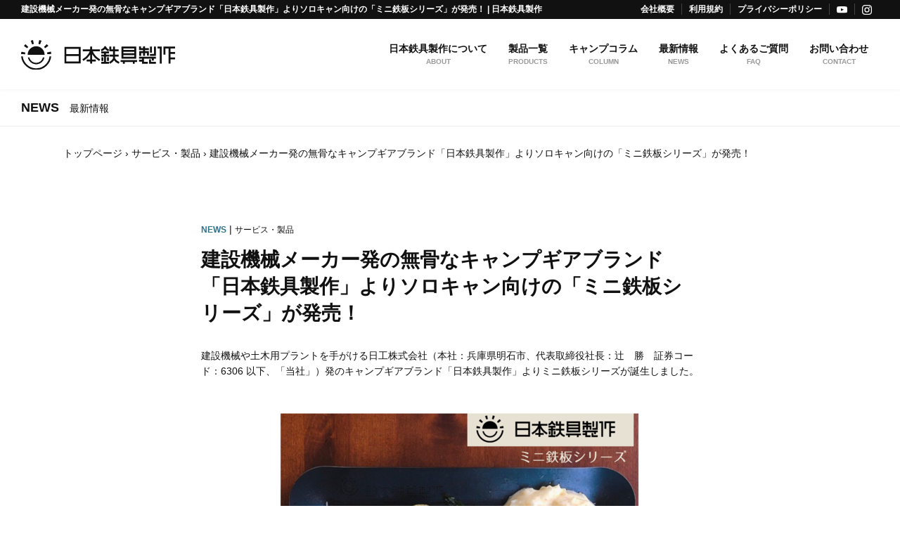

--- FILE ---
content_type: text/html; charset=UTF-8
request_url: https://www.nittez.com/service/542
body_size: 9779
content:
<!DOCTYPE html><html lang="ja"><head><meta charset="utf-8"><meta name="viewport" content="width=device-width, initial-scale=1.0, user-scalable=yes"><meta http-equiv="X-UA-Compatible" content="IE=edge"><meta name="author" content="日本鉄具製作"><link rel="apple-touch-icon" sizes="180x180" href="https://www.nittez.com/wp-content/themes/nz/favicon/apple-touch-icon.png"><link rel="icon" type="image/png" sizes="32x32" href="https://www.nittez.com/wp-content/themes/nz/favicon/favicon-32x32.png"><link rel="icon" type="image/png" sizes="16x16" href="https://www.nittez.com/wp-content/themes/nz/favicon/favicon-16x16.png"><meta name="msapplication-TileColor" content="#111"><meta name="theme-color" content="#ffffff">  <script defer src="[data-uri]"></script> <link media="all" href="https://www.nittez.com/wp-content/cache/autoptimize/css/autoptimize_27b51f4bc659a505518e9ebb5dd30c0d.css" rel="stylesheet" /><title>建設機械メーカー発の無骨なキャンプギアブランド「日本鉄具製作」よりソロキャン向けの「ミニ鉄板シリーズ」が発売！ | 日本鉄具製作</title><meta name="description" content="建設機械や土木用プラントを手がける日工株式会社（本社：兵庫県明石市、代表取締役社長：辻 勝 証券コード：630" /><meta name="robots" content="max-image-preview:large" /><link rel="canonical" href="https://www.nittez.com/service/542" /><meta property="og:locale" content="ja_JP" /><meta property="og:site_name" content="日本鉄具製作 | キャンプ・アウトドア用品ブランド" /><meta property="og:type" content="article" /><meta property="og:title" content="建設機械メーカー発の無骨なキャンプギアブランド「日本鉄具製作」よりソロキャン向けの「ミニ鉄板シリーズ」が発売！ | 日本鉄具製作" /><meta property="og:description" content="建設機械や土木用プラントを手がける日工株式会社（本社：兵庫県明石市、代表取締役社長：辻 勝 証券コード：630" /><meta property="og:url" content="https://www.nittez.com/service/542" /><meta property="article:published_time" content="2021-12-17T11:55:00+00:00" /><meta property="article:modified_time" content="2022-05-22T12:04:07+00:00" /><meta name="twitter:card" content="summary" /><meta name="twitter:title" content="建設機械メーカー発の無骨なキャンプギアブランド「日本鉄具製作」よりソロキャン向けの「ミニ鉄板シリーズ」が発売！ | 日本鉄具製作" /><meta name="twitter:description" content="建設機械や土木用プラントを手がける日工株式会社（本社：兵庫県明石市、代表取締役社長：辻 勝 証券コード：630" /> <script type="application/ld+json" class="aioseo-schema">{"@context":"https:\/\/schema.org","@graph":[{"@type":"WebSite","@id":"https:\/\/www.nittez.com\/#website","url":"https:\/\/www.nittez.com\/","name":"\u65e5\u672c\u9244\u5177\u88fd\u4f5c","description":"\u30ad\u30e3\u30f3\u30d7\u30fb\u30a2\u30a6\u30c8\u30c9\u30a2\u7528\u54c1\u30d6\u30e9\u30f3\u30c9","inLanguage":"ja","publisher":{"@id":"https:\/\/www.nittez.com\/#organization"}},{"@type":"Organization","@id":"https:\/\/www.nittez.com\/#organization","name":"\u65e5\u672c\u9244\u5177\u88fd\u4f5c","url":"https:\/\/www.nittez.com\/","logo":{"@type":"ImageObject","@id":"https:\/\/www.nittez.com\/#organizationLogo","url":"https:\/\/nittez.com\/wp-content\/themes\/nz\/img\/logo.svg"},"image":{"@id":"https:\/\/www.nittez.com\/#organizationLogo"},"sameAs":["https:\/\/www.instagram.com\/nihontetsuguseisaku\/","https:\/\/www.youtube.com\/channel\/UCE8JG1D3JDuZhGMea7Wqh9w"],"contactPoint":{"@type":"ContactPoint","telephone":"+81789473170","contactType":"Customer Support"}},{"@type":"BreadcrumbList","@id":"https:\/\/www.nittez.com\/service\/542#breadcrumblist","itemListElement":[{"@type":"ListItem","@id":"https:\/\/www.nittez.com\/#listItem","position":1,"item":{"@type":"WebPage","@id":"https:\/\/www.nittez.com\/","name":"Home","description":"\u300c\u65e5\u672c\u9244\u5177\u88fd\u4f5c\u300d\u306f\u3001\u6771\u8a3c\uff11\u90e8\u30d7\u30e9\u30f3\u30c8\u30e1\u30fc\u30ab\u30fc\u300c\u65e5\u5de5\u300d\u304c\u5c55\u958b\u3059\u308b\u30ad\u30e3\u30f3\u30d7\u30fb\u30a2\u30a6\u30c8\u30c9\u30a2\u7528\u54c1\u30d6\u30e9\u30f3\u30c9\u3067\u3059\u3002 BBQ\u30d7\u30ec\u30fc\u30c8\u30fb\u9244\u677f\u3001\u711a\u304d\u706b\u53f0\u306a\u3069\u3001\u6bce\u6708\u7d04800\u30c8\u30f3\u306e\u92fc\u6750\u3092\u52a0\u5de5\u3059\u308b\u3001\u9244\u8077\u4eba\u9054\u306e\u9ad8\u3044\u6280\u8853\u304c\u4f5c\u308a\u51fa\u3059\u9ad8\u54c1\u8cea\u306a\u30e1\u30a4\u30c9\u30a4\u30f3\u30b8\u30e3\u30d1\u30f3\u88fd\u54c1\u3092\u3054\u63d0\u4f9b\u3057\u3066\u3044\u307e\u3059\u3002\u92fc\u6750\u306e\u5927\u91cf\u4ed5\u5165\u308c\u306b\u3088\u308b\u30b9\u30b1\u30fc\u30eb\u30e1\u30ea\u30c3\u30c8\u3092\u6d3b\u304b\u3057\u305f\u4fa1\u683c\u8a2d\u5b9a\u3068\u3001\u5efa\u8a2d\u6a5f\u68b0\u306e\u30a8\u30c3\u30bb\u30f3\u30b9\u3092\u52a0\u3048\u305f\u7121\u9aa8\u306a\u30c7\u30b6\u30a4\u30f3\u304c\u7279\u9577\u3067\u3059\u3002","url":"https:\/\/www.nittez.com\/"},"nextItem":"https:\/\/www.nittez.com\/service\/#listItem"},{"@type":"ListItem","@id":"https:\/\/www.nittez.com\/service\/#listItem","position":2,"item":{"@type":"WebPage","@id":"https:\/\/www.nittez.com\/service\/","name":"\u30b5\u30fc\u30d3\u30b9\u30fb\u88fd\u54c1","description":"\u5efa\u8a2d\u6a5f\u68b0\u3084\u571f\u6728\u7528\u30d7\u30e9\u30f3\u30c8\u3092\u624b\u304c\u3051\u308b\u65e5\u5de5\u682a\u5f0f\u4f1a\u793e\uff08\u672c\u793e\uff1a\u5175\u5eab\u770c\u660e\u77f3\u5e02\u3001\u4ee3\u8868\u53d6\u7de0\u5f79\u793e\u9577\uff1a\u8fbb \u52dd \u8a3c\u5238\u30b3\u30fc\u30c9\uff1a630","url":"https:\/\/www.nittez.com\/service\/"},"previousItem":"https:\/\/www.nittez.com\/#listItem"}]},{"@type":"Person","@id":"https:\/\/www.nittez.com\/author\/nittez#author","url":"https:\/\/www.nittez.com\/author\/nittez","name":"\u65e5\u672c\u9244\u5177\u88fd\u4f5c","sameAs":["https:\/\/www.instagram.com\/nihontetsuguseisaku\/","https:\/\/www.youtube.com\/channel\/UCE8JG1D3JDuZhGMea7Wqh9w"]},{"@type":"WebPage","@id":"https:\/\/www.nittez.com\/service\/542#webpage","url":"https:\/\/www.nittez.com\/service\/542","name":"\u5efa\u8a2d\u6a5f\u68b0\u30e1\u30fc\u30ab\u30fc\u767a\u306e\u7121\u9aa8\u306a\u30ad\u30e3\u30f3\u30d7\u30ae\u30a2\u30d6\u30e9\u30f3\u30c9\u300c\u65e5\u672c\u9244\u5177\u88fd\u4f5c\u300d\u3088\u308a\u30bd\u30ed\u30ad\u30e3\u30f3\u5411\u3051\u306e\u300c\u30df\u30cb\u9244\u677f\u30b7\u30ea\u30fc\u30ba\u300d\u304c\u767a\u58f2\uff01 | \u65e5\u672c\u9244\u5177\u88fd\u4f5c","description":"\u5efa\u8a2d\u6a5f\u68b0\u3084\u571f\u6728\u7528\u30d7\u30e9\u30f3\u30c8\u3092\u624b\u304c\u3051\u308b\u65e5\u5de5\u682a\u5f0f\u4f1a\u793e\uff08\u672c\u793e\uff1a\u5175\u5eab\u770c\u660e\u77f3\u5e02\u3001\u4ee3\u8868\u53d6\u7de0\u5f79\u793e\u9577\uff1a\u8fbb \u52dd \u8a3c\u5238\u30b3\u30fc\u30c9\uff1a630","inLanguage":"ja","isPartOf":{"@id":"https:\/\/www.nittez.com\/#website"},"breadcrumb":{"@id":"https:\/\/www.nittez.com\/service\/542#breadcrumblist"},"author":"https:\/\/www.nittez.com\/author\/nittez#author","creator":"https:\/\/www.nittez.com\/author\/nittez#author","datePublished":"2021-12-17T11:55:00+09:00","dateModified":"2022-05-22T12:04:07+09:00"},{"@type":"BlogPosting","@id":"https:\/\/www.nittez.com\/service\/542#blogposting","name":"\u5efa\u8a2d\u6a5f\u68b0\u30e1\u30fc\u30ab\u30fc\u767a\u306e\u7121\u9aa8\u306a\u30ad\u30e3\u30f3\u30d7\u30ae\u30a2\u30d6\u30e9\u30f3\u30c9\u300c\u65e5\u672c\u9244\u5177\u88fd\u4f5c\u300d\u3088\u308a\u30bd\u30ed\u30ad\u30e3\u30f3\u5411\u3051\u306e\u300c\u30df\u30cb\u9244\u677f\u30b7\u30ea\u30fc\u30ba\u300d\u304c\u767a\u58f2\uff01 | \u65e5\u672c\u9244\u5177\u88fd\u4f5c","description":"\u5efa\u8a2d\u6a5f\u68b0\u3084\u571f\u6728\u7528\u30d7\u30e9\u30f3\u30c8\u3092\u624b\u304c\u3051\u308b\u65e5\u5de5\u682a\u5f0f\u4f1a\u793e\uff08\u672c\u793e\uff1a\u5175\u5eab\u770c\u660e\u77f3\u5e02\u3001\u4ee3\u8868\u53d6\u7de0\u5f79\u793e\u9577\uff1a\u8fbb \u52dd \u8a3c\u5238\u30b3\u30fc\u30c9\uff1a630","inLanguage":"ja","headline":"\u5efa\u8a2d\u6a5f\u68b0\u30e1\u30fc\u30ab\u30fc\u767a\u306e\u7121\u9aa8\u306a\u30ad\u30e3\u30f3\u30d7\u30ae\u30a2\u30d6\u30e9\u30f3\u30c9\u300c\u65e5\u672c\u9244\u5177\u88fd\u4f5c\u300d\u3088\u308a\u30bd\u30ed\u30ad\u30e3\u30f3\u5411\u3051\u306e\u300c\u30df\u30cb\u9244\u677f\u30b7\u30ea\u30fc\u30ba\u300d\u304c\u767a\u58f2\uff01","author":{"@id":"https:\/\/www.nittez.com\/author\/nittez#author"},"publisher":{"@id":"https:\/\/www.nittez.com\/#organization"},"datePublished":"2021-12-17T11:55:00+09:00","dateModified":"2022-05-22T12:04:07+09:00","articleSection":"\u30b5\u30fc\u30d3\u30b9\u30fb\u88fd\u54c1","mainEntityOfPage":{"@id":"https:\/\/www.nittez.com\/service\/542#webpage"},"isPartOf":{"@id":"https:\/\/www.nittez.com\/service\/542#webpage"},"image":{"@type":"ImageObject","@id":"https:\/\/www.nittez.com\/#articleImage","url":"https:\/\/www.nittez.com\/wp-content\/uploads\/2022\/05\/d81441-9-9a0fd845eb054d5ef0ed-14.png","width":650,"height":520}}]}</script> <style id='wp-block-library-theme-inline-css' type='text/css'>.wp-block-audio figcaption{color:#555;font-size:13px;text-align:center}.is-dark-theme .wp-block-audio figcaption{color:hsla(0,0%,100%,.65)}.wp-block-code>code{font-family:Menlo,Consolas,monaco,monospace;color:#1e1e1e;padding:.8em 1em;border:1px solid #ddd;border-radius:4px}.wp-block-embed figcaption{color:#555;font-size:13px;text-align:center}.is-dark-theme .wp-block-embed figcaption{color:hsla(0,0%,100%,.65)}.blocks-gallery-caption{color:#555;font-size:13px;text-align:center}.is-dark-theme .blocks-gallery-caption{color:hsla(0,0%,100%,.65)}.wp-block-image figcaption{color:#555;font-size:13px;text-align:center}.is-dark-theme .wp-block-image figcaption{color:hsla(0,0%,100%,.65)}.wp-block-pullquote{border-top:4px solid;border-bottom:4px solid;margin-bottom:1.75em;color:currentColor}.wp-block-pullquote__citation,.wp-block-pullquote cite,.wp-block-pullquote footer{color:currentColor;text-transform:uppercase;font-size:.8125em;font-style:normal}.wp-block-quote{border-left:.25em solid;margin:0 0 1.75em;padding-left:1em}.wp-block-quote cite,.wp-block-quote footer{color:currentColor;font-size:.8125em;position:relative;font-style:normal}.wp-block-quote.has-text-align-right{border-left:none;border-right:.25em solid;padding-left:0;padding-right:1em}.wp-block-quote.has-text-align-center{border:none;padding-left:0}.wp-block-quote.is-large,.wp-block-quote.is-style-large,.wp-block-quote.is-style-plain{border:none}.wp-block-search .wp-block-search__label{font-weight:700}.wp-block-group:where(.has-background){padding:1.25em 2.375em}.wp-block-separator{border:none;border-bottom:2px solid;margin-left:auto;margin-right:auto;opacity:.4}.wp-block-separator:not(.is-style-wide):not(.is-style-dots){width:100px}.wp-block-separator.has-background:not(.is-style-dots){border-bottom:none;height:1px}.wp-block-separator.has-background:not(.is-style-wide):not(.is-style-dots){height:2px}.wp-block-table thead{border-bottom:3px solid}.wp-block-table tfoot{border-top:3px solid}.wp-block-table td,.wp-block-table th{padding:.5em;border:1px solid;word-break:normal}.wp-block-table figcaption{color:#555;font-size:13px;text-align:center}.is-dark-theme .wp-block-table figcaption{color:hsla(0,0%,100%,.65)}.wp-block-video figcaption{color:#555;font-size:13px;text-align:center}.is-dark-theme .wp-block-video figcaption{color:hsla(0,0%,100%,.65)}.wp-block-template-part.has-background{padding:1.25em 2.375em;margin-top:0;margin-bottom:0}</style><style id='global-styles-inline-css' type='text/css'>body{--wp--preset--color--black: #000000;--wp--preset--color--cyan-bluish-gray: #abb8c3;--wp--preset--color--white: #ffffff;--wp--preset--color--pale-pink: #f78da7;--wp--preset--color--vivid-red: #cf2e2e;--wp--preset--color--luminous-vivid-orange: #ff6900;--wp--preset--color--luminous-vivid-amber: #fcb900;--wp--preset--color--light-green-cyan: #7bdcb5;--wp--preset--color--vivid-green-cyan: #00d084;--wp--preset--color--pale-cyan-blue: #8ed1fc;--wp--preset--color--vivid-cyan-blue: #0693e3;--wp--preset--color--vivid-purple: #9b51e0;--wp--preset--gradient--vivid-cyan-blue-to-vivid-purple: linear-gradient(135deg,rgba(6,147,227,1) 0%,rgb(155,81,224) 100%);--wp--preset--gradient--light-green-cyan-to-vivid-green-cyan: linear-gradient(135deg,rgb(122,220,180) 0%,rgb(0,208,130) 100%);--wp--preset--gradient--luminous-vivid-amber-to-luminous-vivid-orange: linear-gradient(135deg,rgba(252,185,0,1) 0%,rgba(255,105,0,1) 100%);--wp--preset--gradient--luminous-vivid-orange-to-vivid-red: linear-gradient(135deg,rgba(255,105,0,1) 0%,rgb(207,46,46) 100%);--wp--preset--gradient--very-light-gray-to-cyan-bluish-gray: linear-gradient(135deg,rgb(238,238,238) 0%,rgb(169,184,195) 100%);--wp--preset--gradient--cool-to-warm-spectrum: linear-gradient(135deg,rgb(74,234,220) 0%,rgb(151,120,209) 20%,rgb(207,42,186) 40%,rgb(238,44,130) 60%,rgb(251,105,98) 80%,rgb(254,248,76) 100%);--wp--preset--gradient--blush-light-purple: linear-gradient(135deg,rgb(255,206,236) 0%,rgb(152,150,240) 100%);--wp--preset--gradient--blush-bordeaux: linear-gradient(135deg,rgb(254,205,165) 0%,rgb(254,45,45) 50%,rgb(107,0,62) 100%);--wp--preset--gradient--luminous-dusk: linear-gradient(135deg,rgb(255,203,112) 0%,rgb(199,81,192) 50%,rgb(65,88,208) 100%);--wp--preset--gradient--pale-ocean: linear-gradient(135deg,rgb(255,245,203) 0%,rgb(182,227,212) 50%,rgb(51,167,181) 100%);--wp--preset--gradient--electric-grass: linear-gradient(135deg,rgb(202,248,128) 0%,rgb(113,206,126) 100%);--wp--preset--gradient--midnight: linear-gradient(135deg,rgb(2,3,129) 0%,rgb(40,116,252) 100%);--wp--preset--duotone--dark-grayscale: url('#wp-duotone-dark-grayscale');--wp--preset--duotone--grayscale: url('#wp-duotone-grayscale');--wp--preset--duotone--purple-yellow: url('#wp-duotone-purple-yellow');--wp--preset--duotone--blue-red: url('#wp-duotone-blue-red');--wp--preset--duotone--midnight: url('#wp-duotone-midnight');--wp--preset--duotone--magenta-yellow: url('#wp-duotone-magenta-yellow');--wp--preset--duotone--purple-green: url('#wp-duotone-purple-green');--wp--preset--duotone--blue-orange: url('#wp-duotone-blue-orange');--wp--preset--font-size--small: 13px;--wp--preset--font-size--medium: 20px;--wp--preset--font-size--large: 36px;--wp--preset--font-size--x-large: 42px;}.has-black-color{color: var(--wp--preset--color--black) !important;}.has-cyan-bluish-gray-color{color: var(--wp--preset--color--cyan-bluish-gray) !important;}.has-white-color{color: var(--wp--preset--color--white) !important;}.has-pale-pink-color{color: var(--wp--preset--color--pale-pink) !important;}.has-vivid-red-color{color: var(--wp--preset--color--vivid-red) !important;}.has-luminous-vivid-orange-color{color: var(--wp--preset--color--luminous-vivid-orange) !important;}.has-luminous-vivid-amber-color{color: var(--wp--preset--color--luminous-vivid-amber) !important;}.has-light-green-cyan-color{color: var(--wp--preset--color--light-green-cyan) !important;}.has-vivid-green-cyan-color{color: var(--wp--preset--color--vivid-green-cyan) !important;}.has-pale-cyan-blue-color{color: var(--wp--preset--color--pale-cyan-blue) !important;}.has-vivid-cyan-blue-color{color: var(--wp--preset--color--vivid-cyan-blue) !important;}.has-vivid-purple-color{color: var(--wp--preset--color--vivid-purple) !important;}.has-black-background-color{background-color: var(--wp--preset--color--black) !important;}.has-cyan-bluish-gray-background-color{background-color: var(--wp--preset--color--cyan-bluish-gray) !important;}.has-white-background-color{background-color: var(--wp--preset--color--white) !important;}.has-pale-pink-background-color{background-color: var(--wp--preset--color--pale-pink) !important;}.has-vivid-red-background-color{background-color: var(--wp--preset--color--vivid-red) !important;}.has-luminous-vivid-orange-background-color{background-color: var(--wp--preset--color--luminous-vivid-orange) !important;}.has-luminous-vivid-amber-background-color{background-color: var(--wp--preset--color--luminous-vivid-amber) !important;}.has-light-green-cyan-background-color{background-color: var(--wp--preset--color--light-green-cyan) !important;}.has-vivid-green-cyan-background-color{background-color: var(--wp--preset--color--vivid-green-cyan) !important;}.has-pale-cyan-blue-background-color{background-color: var(--wp--preset--color--pale-cyan-blue) !important;}.has-vivid-cyan-blue-background-color{background-color: var(--wp--preset--color--vivid-cyan-blue) !important;}.has-vivid-purple-background-color{background-color: var(--wp--preset--color--vivid-purple) !important;}.has-black-border-color{border-color: var(--wp--preset--color--black) !important;}.has-cyan-bluish-gray-border-color{border-color: var(--wp--preset--color--cyan-bluish-gray) !important;}.has-white-border-color{border-color: var(--wp--preset--color--white) !important;}.has-pale-pink-border-color{border-color: var(--wp--preset--color--pale-pink) !important;}.has-vivid-red-border-color{border-color: var(--wp--preset--color--vivid-red) !important;}.has-luminous-vivid-orange-border-color{border-color: var(--wp--preset--color--luminous-vivid-orange) !important;}.has-luminous-vivid-amber-border-color{border-color: var(--wp--preset--color--luminous-vivid-amber) !important;}.has-light-green-cyan-border-color{border-color: var(--wp--preset--color--light-green-cyan) !important;}.has-vivid-green-cyan-border-color{border-color: var(--wp--preset--color--vivid-green-cyan) !important;}.has-pale-cyan-blue-border-color{border-color: var(--wp--preset--color--pale-cyan-blue) !important;}.has-vivid-cyan-blue-border-color{border-color: var(--wp--preset--color--vivid-cyan-blue) !important;}.has-vivid-purple-border-color{border-color: var(--wp--preset--color--vivid-purple) !important;}.has-vivid-cyan-blue-to-vivid-purple-gradient-background{background: var(--wp--preset--gradient--vivid-cyan-blue-to-vivid-purple) !important;}.has-light-green-cyan-to-vivid-green-cyan-gradient-background{background: var(--wp--preset--gradient--light-green-cyan-to-vivid-green-cyan) !important;}.has-luminous-vivid-amber-to-luminous-vivid-orange-gradient-background{background: var(--wp--preset--gradient--luminous-vivid-amber-to-luminous-vivid-orange) !important;}.has-luminous-vivid-orange-to-vivid-red-gradient-background{background: var(--wp--preset--gradient--luminous-vivid-orange-to-vivid-red) !important;}.has-very-light-gray-to-cyan-bluish-gray-gradient-background{background: var(--wp--preset--gradient--very-light-gray-to-cyan-bluish-gray) !important;}.has-cool-to-warm-spectrum-gradient-background{background: var(--wp--preset--gradient--cool-to-warm-spectrum) !important;}.has-blush-light-purple-gradient-background{background: var(--wp--preset--gradient--blush-light-purple) !important;}.has-blush-bordeaux-gradient-background{background: var(--wp--preset--gradient--blush-bordeaux) !important;}.has-luminous-dusk-gradient-background{background: var(--wp--preset--gradient--luminous-dusk) !important;}.has-pale-ocean-gradient-background{background: var(--wp--preset--gradient--pale-ocean) !important;}.has-electric-grass-gradient-background{background: var(--wp--preset--gradient--electric-grass) !important;}.has-midnight-gradient-background{background: var(--wp--preset--gradient--midnight) !important;}.has-small-font-size{font-size: var(--wp--preset--font-size--small) !important;}.has-medium-font-size{font-size: var(--wp--preset--font-size--medium) !important;}.has-large-font-size{font-size: var(--wp--preset--font-size--large) !important;}.has-x-large-font-size{font-size: var(--wp--preset--font-size--x-large) !important;}</style></head><body data-rsssl=1> <noscript><iframe src="https://www.googletagmanager.com/ns.html?id=GTM-KB8H9N2" height="0" width="0" style="display:none;visibility:hidden"></iframe></noscript><div id="page" class="post-template-default single single-post postid-542 single-format-standard"><header><div id="header" ><div class="topbar"><div class="inner"><div class="topbar_head"><h1 class="topbar_head__title">建設機械メーカー発の無骨なキャンプギアブランド「日本鉄具製作」よりソロキャン向けの「ミニ鉄板シリーズ」が発売！ | 日本鉄具製作</h1></div><div class="topbar_nav"><ul class="topbar_nav__list"><li class="topbar_nav__li"><a class="topbar_nav__link" href="https://www.nittez.com/company">会社概要</a></li><li class="topbar_nav__li"><a class="topbar_nav__link" href="https://www.nittez.com/policy">利用規約</a></li><li class="topbar_nav__li"><a class="topbar_nav__link" href="https://www.nittez.com/privacy">プライバシーポリシー</a></li><li class="topbar_nav__li"><a class="topbar_nav__link" href="https://www.youtube.com/channel/UCE8JG1D3JDuZhGMea7Wqh9w" target="_blank"><img src="https://www.nittez.com/wp-content/themes/nz/img/ico_youtube.svg" alt="日本鉄具製作公式Youtube" /></a></li><li class="topbar_nav__li"><a class="topbar_nav__link" href="https://www.instagram.com/nihontetsuguseisaku/" target="_blank"><noscript><img src="https://www.nittez.com/wp-content/themes/nz/img/ico_instagram.svg" alt="日本鉄具製作公式Instagram" /></noscript><img class="lazyload" src='data:image/svg+xml,%3Csvg%20xmlns=%22http://www.w3.org/2000/svg%22%20viewBox=%220%200%20210%20140%22%3E%3C/svg%3E' data-src="https://www.nittez.com/wp-content/themes/nz/img/ico_instagram.svg" alt="日本鉄具製作公式Instagram" /></a></li></ul></div></div></div><div class="topnav"><div class="inner"><div class="topnav_logo"><h1 class="topnav_logo__title"> <a class="topnav_logo__link" href="https://www.nittez.com"> <noscript><img class="topnav_logo__img" src="https://www.nittez.com/wp-content/themes/nz/img/logo.svg" alt="日本鉄具製作" width="219" height="42" /></noscript><img class="lazyload topnav_logo__img" src='data:image/svg+xml,%3Csvg%20xmlns=%22http://www.w3.org/2000/svg%22%20viewBox=%220%200%20219%2042%22%3E%3C/svg%3E' data-src="https://www.nittez.com/wp-content/themes/nz/img/logo.svg" alt="日本鉄具製作" width="219" height="42" /> </a></h1></div><div class="topnav_menu"><ul class="topnav_menu__list"><li class="topnav_menu__li"><a class="topnav_menu__link" href="https://www.nittez.com/about">日本鉄具製作について<span class="topnav_menu__cap">ABOUT</span></a></li><li class="topnav_menu__li"> <a class="topnav_menu__link" href="https://www.nittez.com/product">製品一覧<span class="topnav_menu__cap">PRODUCTS</span></a><div class="topnav_menu_sub"><div class="topnav_menu_inner"><ul class="cat_list"><li class="cat_list__li"> <a class="cat_list__link" href="https://www.nittez.com/product/category/bbq"> <noscript><img class="cat_list__image" src="https://www.nittez.com/wp-content/uploads/2022/05/cat_product_01@2x.jpg" alt="BBQプレート" /></noscript><img class="lazyload cat_list__image" src='data:image/svg+xml,%3Csvg%20xmlns=%22http://www.w3.org/2000/svg%22%20viewBox=%220%200%20210%20140%22%3E%3C/svg%3E' data-src="https://www.nittez.com/wp-content/uploads/2022/05/cat_product_01@2x.jpg" alt="BBQプレート" /> <span class="cat_list__name">BBQプレート</span> </a></li><li class="cat_list__li"> <a class="cat_list__link" href="https://www.nittez.com/product/category/mestin"> <noscript><img class="cat_list__image" src="https://www.nittez.com/wp-content/uploads/2022/05/cat_product_02@2x.jpg" alt="メスティン用鉄板" /></noscript><img class="lazyload cat_list__image" src='data:image/svg+xml,%3Csvg%20xmlns=%22http://www.w3.org/2000/svg%22%20viewBox=%220%200%20210%20140%22%3E%3C/svg%3E' data-src="https://www.nittez.com/wp-content/uploads/2022/05/cat_product_02@2x.jpg" alt="メスティン用鉄板" /> <span class="cat_list__name">メスティン用鉄板</span> </a></li><li class="cat_list__li"> <a class="cat_list__link" href="https://www.nittez.com/product/category/mini"> <noscript><img class="cat_list__image" src="https://www.nittez.com/wp-content/uploads/2022/05/cat_product_03@2x.jpg" alt="ミニ鉄板" /></noscript><img class="lazyload cat_list__image" src='data:image/svg+xml,%3Csvg%20xmlns=%22http://www.w3.org/2000/svg%22%20viewBox=%220%200%20210%20140%22%3E%3C/svg%3E' data-src="https://www.nittez.com/wp-content/uploads/2022/05/cat_product_03@2x.jpg" alt="ミニ鉄板" /> <span class="cat_list__name">ミニ鉄板</span> </a></li><li class="cat_list__li"> <a class="cat_list__link" href="https://www.nittez.com/product/category/bonfire"> <noscript><img class="cat_list__image" src="https://www.nittez.com/wp-content/uploads/2022/05/cat_product_04@2x.jpg" alt="焚き火台" /></noscript><img class="lazyload cat_list__image" src='data:image/svg+xml,%3Csvg%20xmlns=%22http://www.w3.org/2000/svg%22%20viewBox=%220%200%20210%20140%22%3E%3C/svg%3E' data-src="https://www.nittez.com/wp-content/uploads/2022/05/cat_product_04@2x.jpg" alt="焚き火台" /> <span class="cat_list__name">焚き火台</span> </a></li><li class="cat_list__li"> <a class="cat_list__link" href="https://www.nittez.com/product/category/others"> <noscript><img class="cat_list__image" src="https://www.nittez.com/wp-content/uploads/2022/05/cat_product_06@2x.jpg" alt="雑貨" /></noscript><img class="lazyload cat_list__image" src='data:image/svg+xml,%3Csvg%20xmlns=%22http://www.w3.org/2000/svg%22%20viewBox=%220%200%20210%20140%22%3E%3C/svg%3E' data-src="https://www.nittez.com/wp-content/uploads/2022/05/cat_product_06@2x.jpg" alt="雑貨" /> <span class="cat_list__name">雑貨</span> </a></li></ul></div></div></li><li class="topnav_menu__li"> <a class="topnav_menu__link" href="https://www.nittez.com/column">キャンプコラム<span class="topnav_menu__cap">COLUMN</span></a><div class="topnav_menu_sub"><div class="topnav_menu_inner"><ul class="column_cat_list"><li class="column_cat_list__li"> <a class="column_cat_list__link shadow" href="https://www.nittez.com/column/category/bbq" style="background: url(https://www.nittez.com/wp-content/uploads/2022/05/cat_colum_01@2x.jpg) center center / cover no-repeat;"> バーベキュー・BBQ </a></li><li class="column_cat_list__li"> <a class="column_cat_list__link shadow" href="https://www.nittez.com/column/category/bornfire" style="background: url(https://www.nittez.com/wp-content/uploads/2022/05/cat_colum_02@2x.jpg) center center / cover no-repeat;"> 焚き火 </a></li><li class="column_cat_list__li"> <a class="column_cat_list__link shadow" href="https://www.nittez.com/column/category/camping" style="background: url(https://www.nittez.com/wp-content/uploads/2022/05/cat_colum_03@2x.jpg) center center / cover no-repeat;"> キャンプ入門 </a></li><li class="column_cat_list__li"> <a class="column_cat_list__link shadow" href="https://www.nittez.com/column/category/cooking" style="background: url(https://www.nittez.com/wp-content/uploads/2022/05/cat_colum_04@2x.jpg) center center / cover no-repeat;"> キャンプ飯・料理 </a></li><li class="column_cat_list__li"> <a class="column_cat_list__link shadow" href="https://www.nittez.com/column/category/gear" style="background: url(https://www.nittez.com/wp-content/uploads/2022/05/cat_colum_05@2x.jpg) center center / cover no-repeat;"> キャンプ用品 </a></li><li class="column_cat_list__li"> <a class="column_cat_list__link shadow" href="https://www.nittez.com/column/category/campsite" style="background: url(https://www.nittez.com/wp-content/uploads/2022/05/cat_colum_06@2x.jpg) center center / cover no-repeat;"> キャンプ場 </a></li></ul></div></div></li><li class="topnav_menu__li"><a class="topnav_menu__link" href="https://www.nittez.com/news">最新情報<span class="topnav_menu__cap">NEWS</span></a></li><li class="topnav_menu__li"><a class="topnav_menu__link" href="https://www.nittez.com/faq">よくあるご質問<span class="topnav_menu__cap">FAQ</span></a></li><li class="topnav_menu__li"><a class="topnav_menu__link" href="https://www.nittez.com/contact">お問い合わせ<span class="topnav_menu__cap">CONTACT</span></a></li></ul></div><div class="topnav_btn"><div class="btn_trigger"> <span class="btn_trigger__1"></span> <span class="btn_trigger__2"></span> <span class="btn_trigger__3"></span></div></div></div></div></div></header><div id="contents"><div id="head" class="wrapper"><div class="inner"> <span class="head_en_title">NEWS</span><h1 class="head_title">最新情報</h1></div></div><div id="pannav" class="wrapper fadeIn"><div class="inner glid-12"><div class="aioseo-breadcrumbs"><span class="aioseo-breadcrumb"> <a href="https://www.nittez.com" title="トップページ">トップページ</a> </span><span class="aioseo-breadcrumb-separator">&rsaquo;</span><span class="aioseo-breadcrumb"> <a href="https://www.nittez.com/news/service" title="サービス・製品">サービス・製品</a> </span><span class="aioseo-breadcrumb-separator">&rsaquo;</span><span class="aioseo-breadcrumb"> 建設機械メーカー発の無骨なキャンプギアブランド「日本鉄具製作」よりソロキャン向けの「ミニ鉄板シリーズ」が発売！ </span></div></div></div><div id="sec_news_post" class="wrapper fadeIn"><div class="inner glid-8 post"><p class="post_meta"><span class="post_tag">NEWS</span> | <span class="post_cat">サービス・製品</span></p><h1 class="post_title">建設機械メーカー発の無骨なキャンプギアブランド「日本鉄具製作」よりソロキャン向けの「ミニ鉄板シリーズ」が発売！</h1><div class="post_content mb60"><p>建設機械や土木用プラントを手がける日工株式会社（本社：兵庫県明石市、代表取締役社長：辻　勝　証券コード：6306 以下、「当社」）発のキャンプギアブランド「日本鉄具製作」よりミニ鉄板シリーズが誕生しました。</p><div style="height:30px" aria-hidden="true" class="wp-block-spacer"></div><div class="wp-block-image"><figure class="aligncenter size-full is-resized"><noscript><img src="https://www.nittez.com/wp-content/uploads/2022/05/d81441-9-9a0fd845eb054d5ef0ed-14.png" alt="" class="wp-image-543" width="650" height="520" srcset="https://www.nittez.com/wp-content/uploads/2022/05/d81441-9-9a0fd845eb054d5ef0ed-14.png 650w, https://www.nittez.com/wp-content/uploads/2022/05/d81441-9-9a0fd845eb054d5ef0ed-14-600x480.png 600w" sizes="(max-width: 650px) 100vw, 650px" /></noscript><img src='data:image/svg+xml,%3Csvg%20xmlns=%22http://www.w3.org/2000/svg%22%20viewBox=%220%200%20650%20520%22%3E%3C/svg%3E' data-src="https://www.nittez.com/wp-content/uploads/2022/05/d81441-9-9a0fd845eb054d5ef0ed-14.png" alt="" class="lazyload wp-image-543" width="650" height="520" data-srcset="https://www.nittez.com/wp-content/uploads/2022/05/d81441-9-9a0fd845eb054d5ef0ed-14.png 650w, https://www.nittez.com/wp-content/uploads/2022/05/d81441-9-9a0fd845eb054d5ef0ed-14-600x480.png 600w" data-sizes="(max-width: 650px) 100vw, 650px" /></figure></div><div style="height:30px" aria-hidden="true" class="wp-block-spacer"></div><p>当社は日本鉄具製作ブランドより従来の極厚鉄板シリーズより持ち運びが容易でソロキャンプにもぴったりな「ミニ鉄板シリーズ」を2021年12月17日より発売しました。</p><p>極厚鉄板シリーズは販売開始５ヵ月で500枚を売り上げ、好評をいただいているなかで「よりコンパクトで持ち運びしやすい鉄板も作ってほしい」というユーザー様の声にお応えすべく、ミニ鉄板シリーズの発売にいたりました。ミニ鉄板シリーズの製造にあたっては、土木用プラントや建設機械の製造で月800トンもの鋼材加工を行っている当社の本社工場（兵庫県明石市）にて鋼材加工のプロが１枚１枚曲げ加工やバリ取りを行っております。</p><div style="height:30px" aria-hidden="true" class="wp-block-spacer"></div><p>サイズ展開は長方形2種、正方形1種類の3種類で、各鉄板には熱くなった鉄板を動かすのに便利なロゴ入りオリジナル2WAYリフターと持ち運びに便利なロゴ入りオリジナルポーチが付属しています。</p><div style="height:60px" aria-hidden="true" class="wp-block-spacer"></div><div class="wp-block-columns"><div class="wp-block-column" style="flex-basis:33.33%"><figure class="wp-block-image size-full"><noscript><img width="650" height="650" src="https://www.nittez.com/wp-content/uploads/2022/05/d81441-9-e620362afbdf9be12625-2.jpg" alt="" class="wp-image-544" srcset="https://www.nittez.com/wp-content/uploads/2022/05/d81441-9-e620362afbdf9be12625-2.jpg 650w, https://www.nittez.com/wp-content/uploads/2022/05/d81441-9-e620362afbdf9be12625-2-600x600.jpg 600w" sizes="(max-width: 650px) 100vw, 650px" /></noscript><img width="650" height="650" src='data:image/svg+xml,%3Csvg%20xmlns=%22http://www.w3.org/2000/svg%22%20viewBox=%220%200%20650%20650%22%3E%3C/svg%3E' data-src="https://www.nittez.com/wp-content/uploads/2022/05/d81441-9-e620362afbdf9be12625-2.jpg" alt="" class="lazyload wp-image-544" data-srcset="https://www.nittez.com/wp-content/uploads/2022/05/d81441-9-e620362afbdf9be12625-2.jpg 650w, https://www.nittez.com/wp-content/uploads/2022/05/d81441-9-e620362afbdf9be12625-2-600x600.jpg 600w" data-sizes="(max-width: 650px) 100vw, 650px" /></figure></div><div class="wp-block-column" style="flex-basis:66.66%"><p><strong>ミニ鉄板セット　長方形サイズ</strong></p><p>長方形のフチありタイプの鉄板。<br>鉄板は厚いほど食材に熱が均一に通り、焼き上がりが良くなりますが、重たく持ち運びに不向きというデメリットがあります。また、薄いと持ち運びに便利ですが食材が焦げやすいというデメリットがあります。焼き上がりの良さと持ち運びのしやすさを考慮し、もっとも「ちょうどいい」板厚である4.5mmに設定いたしました。ヘラとしても使える2WAY鉄板リフターとロゴ入りポーチが付属しています。</p></div></div><div style="height:10px" aria-hidden="true" class="wp-block-spacer"></div><div class="wp-block-columns"><div class="wp-block-column" style="flex-basis:33.33%"><figure class="wp-block-image size-full"><noscript><img width="650" height="650" src="https://www.nittez.com/wp-content/uploads/2022/05/d81441-9-f1dbd5ca1336ab0d48e1-4.jpg" alt="" class="wp-image-545" srcset="https://www.nittez.com/wp-content/uploads/2022/05/d81441-9-f1dbd5ca1336ab0d48e1-4.jpg 650w, https://www.nittez.com/wp-content/uploads/2022/05/d81441-9-f1dbd5ca1336ab0d48e1-4-600x600.jpg 600w" sizes="(max-width: 650px) 100vw, 650px" /></noscript><img width="650" height="650" src='data:image/svg+xml,%3Csvg%20xmlns=%22http://www.w3.org/2000/svg%22%20viewBox=%220%200%20650%20650%22%3E%3C/svg%3E' data-src="https://www.nittez.com/wp-content/uploads/2022/05/d81441-9-f1dbd5ca1336ab0d48e1-4.jpg" alt="" class="lazyload wp-image-545" data-srcset="https://www.nittez.com/wp-content/uploads/2022/05/d81441-9-f1dbd5ca1336ab0d48e1-4.jpg 650w, https://www.nittez.com/wp-content/uploads/2022/05/d81441-9-f1dbd5ca1336ab0d48e1-4-600x600.jpg 600w" data-sizes="(max-width: 650px) 100vw, 650px" /></figure></div><div class="wp-block-column" style="flex-basis:66.66%"><p><strong>ミニ鉄板セット A5フラットサイズ</strong></p><p>A5サイズのフラット鉄板。<br>フラット鉄板は食材がこぼれ落ちやすいものの、フチがないぶんお手入れが簡単です。板厚は4.5mm/6mm/9mmの３種類を展開しています。ヘラとしても使える2WAY鉄板リフターとロゴ入りポーチが付属しています。</p></div></div><div style="height:10px" aria-hidden="true" class="wp-block-spacer"></div><div class="wp-block-columns"><div class="wp-block-column" style="flex-basis:33.33%"><figure class="wp-block-image size-full"><noscript><img width="650" height="650" src="https://www.nittez.com/wp-content/uploads/2022/05/d81441-9-13a657a650eff47b47ee-5.jpg" alt="" class="wp-image-546" srcset="https://www.nittez.com/wp-content/uploads/2022/05/d81441-9-13a657a650eff47b47ee-5.jpg 650w, https://www.nittez.com/wp-content/uploads/2022/05/d81441-9-13a657a650eff47b47ee-5-600x600.jpg 600w" sizes="(max-width: 650px) 100vw, 650px" /></noscript><img width="650" height="650" src='data:image/svg+xml,%3Csvg%20xmlns=%22http://www.w3.org/2000/svg%22%20viewBox=%220%200%20650%20650%22%3E%3C/svg%3E' data-src="https://www.nittez.com/wp-content/uploads/2022/05/d81441-9-13a657a650eff47b47ee-5.jpg" alt="" class="lazyload wp-image-546" data-srcset="https://www.nittez.com/wp-content/uploads/2022/05/d81441-9-13a657a650eff47b47ee-5.jpg 650w, https://www.nittez.com/wp-content/uploads/2022/05/d81441-9-13a657a650eff47b47ee-5-600x600.jpg 600w" data-sizes="(max-width: 650px) 100vw, 650px" /></figure></div><div class="wp-block-column" style="flex-basis:66.66%"><p><strong>ミニ鉄板セット 正方形</strong></p><p>正方形のフチありタイプの鉄板。<br>鉄板は厚いほど食材に熱が均一に通り、焼き上がりが良くなりますが、重たく持ち運びに不向きというデメリットがあります。また、薄いと持ち運びに便利ですが食材が焦げやすいというデメリットがあります。焼き上がりの良さと持ち運びのしやすさを考慮し、もっとも「ちょうどいい」板厚である4.5mmに設定いたしました。ヘラとしても使える2WAY鉄板リフターとロゴ入りポーチが付属しています。</p></div></div><div style="height:100px" aria-hidden="true" class="wp-block-spacer"></div></div><p class="center mb60"><a href="https://www.nittez.com/news" class="btn white">最新情報一覧へ</a></p></div></div><div id="faqnav" class="faq wrapper fadeIn"><div class="inner glid-12"><div class="row"><div class="col-6"> <span class="sec_name">FAQ</span><h2 class="sec_title">よくあるご質問</h2><p class="sec_desc mw500">製品やご使用方法についてなど、日本鉄具製作に関して皆さまから寄せられる「よくあるご質問」とその回答をご覧いただけます。</p><p><a class="btn white" href="https://www.nittez.com/faq">よくあるご質問はこちら</a></p></div><div class="col-6 bg_faq"></div></div></div></div></div><footer><div id="subfooter"><div class="inner glid-12"><div class="row"><div class="col-6"> <span class="sec_name">SNS</span><h2 class="sec_title">公式SNS</h2><p class="sec_desc">公式SNSでは様々なお得な情報や商品の検討に役立つコンテンツを配信しています。</p><ul class="sns_list"><li class="sns_list__li"><h3><a class="sns_list__link instagram" href="https://www.instagram.com/nihontetsuguseisaku/" target="_blank">Instagram</a></h3><p class="sns_list__desc">日本鉄具製作のお知らせ、イベントレポート、メディア掲載などの最新情報をお届けします。</p></li><li class="sns_list__li"><h3><a class="sns_list__link youtube" href="https://www.youtube.com/channel/UCE8JG1D3JDuZhGMea7Wqh9w" target="_blank">YouTube</a></h3><p class="sns_list__desc">日本鉄具製作のYouTubeチャンネル。シーズニングやメンテナンス方法など解説動画を公開しております。</p></li></ul></div><div class="col-6"> <span class="sec_name">LINK</span><h2 class="sec_title">関連サイト</h2><ul class="link_list"><li class="link_list__li"><a class="link_list__link" href="https://www.nikko-net.co.jp/" target="_blank">日工株式会社</a></li><li class="link_list__li"><a class="link_list__link" href="https://paypaymall.yahoo.co.jp/store/tomboya/category/a5b9a5b3a5/?b=0" target="_blank">とんぼ屋 公式 ネットストア</a></li><li class="link_list__li"><a class="link_list__link" href="http://www.tombo-plaza.com/" target="_blank">とんぼプラザ</a></li><li class="link_list__li"><a class="link_list__link" href="https://store.shopping.yahoo.co.jp/maekawa-motor/" target="_blank">MICネットストア</a></li><li class="link_list__li"><a class="link_list__link" href="https://store.shopping.yahoo.co.jp/tomboya/" target="_blank">とんぼ屋</a></li></ul></div></div></div></div><div id="footer"><div class="inner glid-12"> <a class="btn_contact" href="https://www.nittez.com/contact">お問い合わせ</a><h2 class="footer_logo"><noscript><img src="https://www.nittez.com/wp-content/themes/nz/img/logo_w.svg" alt="日本鉄具製作" /></noscript><img class="lazyload" src='data:image/svg+xml,%3Csvg%20xmlns=%22http://www.w3.org/2000/svg%22%20viewBox=%220%200%20210%20140%22%3E%3C/svg%3E' data-src="https://www.nittez.com/wp-content/themes/nz/img/logo_w.svg" alt="日本鉄具製作" /></h2><p class="footer_desc"> 1919年創業、日本を代表する土木プラントメーカー「日工」が2021年に立ち上げた本格キャンプギアブランド。
 鋼材の大量仕入れによるスケールメリットを活かした価格設定と、建設機械のエッセンスを加えた無骨なデザインが特長。
 本格キャンプギアを通じて出会うよろこび、つかうよろこびをお届けします。</p><div class="footer_nav"><div class="footer_menu"><h3 class="footer_menu_title">ABOUT</h3><ul class="footer_menu_list"><li class="footer_menu_list__li"><a class="footer_menu_list__link" href="https://www.nittez.com/about">日本鉄具製作について</a></li><li class="footer_menu_list__li"><a class="footer_menu_list__link" href="https://www.nittez.com/company">会社概要</a></li></ul></div><div class="footer_menu"><h3 class="footer_menu_title">PRODUCTS</h3><ul class="footer_menu_list"><li class="footer_menu_list__li"><a class="footer_menu_list__link" href="https://www.nittez.com/product">製品一覧</a></li><li class="footer_menu_list__li"><a class="footer_menu_list__link" href="https://www.nittez.com/product/category/bbq">BBQプレート</a></li><li class="footer_menu_list__li"><a class="footer_menu_list__link" href="https://www.nittez.com/product/category/mestin">メスティン用鉄板</a></li><li class="footer_menu_list__li"><a class="footer_menu_list__link" href="https://www.nittez.com/product/category/mini">ミニ鉄板</a></li><li class="footer_menu_list__li"><a class="footer_menu_list__link" href="https://www.nittez.com/product/category/bonfire">焚き火台</a></li><li class="footer_menu_list__li"><a class="footer_menu_list__link" href="https://www.nittez.com/product/category/others">雑貨</a></li></ul></div><div class="footer_menu"><h3 class="footer_menu_title">COLUMN</h3><ul class="footer_menu_list"><li class="footer_menu_list__li"><a class="footer_menu_list__link" href="https://www.nittez.com/column">コラム一覧</a></li><li class="footer_menu_list__li"><a class="footer_menu_list__link" href="https://www.nittez.com/column/category/bbq">バーベキュー・BBQ</a></li><li class="footer_menu_list__li"><a class="footer_menu_list__link" href="https://www.nittez.com/column/category/bornfire">焚き火</a></li><li class="footer_menu_list__li"><a class="footer_menu_list__link" href="https://www.nittez.com/column/category/camping">キャンプ入門</a></li><li class="footer_menu_list__li"><a class="footer_menu_list__link" href="https://www.nittez.com/column/category/cooking">キャンプ飯・料理</a></li><li class="footer_menu_list__li"><a class="footer_menu_list__link" href="https://www.nittez.com/column/category/gear">キャンプ用品</a></li><li class="footer_menu_list__li"><a class="footer_menu_list__link" href="https://www.nittez.com/column/category/campsite">キャンプ場</a></li></ul></div><div class="footer_menu"><h3 class="footer_menu_title">NEWS</h3><ul class="footer_menu_list"><li class="footer_menu_list__li"><a class="footer_menu_list__link" href="https://www.nittez.com/news">ALL</a></li><li class="footer_menu_list__li"><a class="footer_menu_list__link" href="https://www.nittez.com/news/topic">お知らせ</a></li><li class="footer_menu_list__li"><a class="footer_menu_list__link" href="https://www.nittez.com/news/event">イベント</a></li><li class="footer_menu_list__li"><a class="footer_menu_list__link" href="https://www.nittez.com/news/service">サービス・製品</a></li><li class="footer_menu_list__li"><a class="footer_menu_list__link" href="https://www.nittez.com/news/media">メディア</a></li></ul></div><div class="footer_menu"><h3 class="footer_menu_title">SUPPORT</h3><ul class="footer_menu_list"><li class="footer_menu_list__li"><a class="footer_menu_list__link" href="https://www.nittez.com/faq">よくあるご質問</a></li><li class="footer_menu_list__li"><a class="footer_menu_list__link" href="https://www.nittez.com/contact">お問い合わせ</a></li><li class="footer_menu_list__li"><a class="footer_menu_list__link" href="https://www.nittez.com/privacy">プライバシーポリシー</a></li><li class="footer_menu_list__li"><a class="footer_menu_list__link" href="https://www.nittez.com/policy">利用規約</a></li></ul></div></div></div></div><div id="copyright"><div class="inner"><p class="copyright_txt">Copyright 日本鉄具制作. All rights reserved.</p></div></div><div id="menu"><div class="inner"><div class="menu"> <span class="menu_name">ABOUT</span><ul class="menu_list"><li class="menu_list__li"><a class="menu_list__link" href="https://www.nittez.com/about">日本鉄具製作について</a></li><li class="menu_list__li"><a class="menu_list__link" href="https://www.nittez.com/company">会社概要</a></li></ul> <span class="menu_name">PRODUCTS</span><ul class="menu_list"><li class="menu_list__li"><a class="menu_list__link" href="https://www.nittez.com/product">製品一覧</a></li><li class="menu_list__li"><a class="menu_list__link" href="https://www.nittez.com/product/category/bbq">BBQプレート</a></li><li class="menu_list__li"><a class="menu_list__link" href="https://www.nittez.com/product/category/mestin">メスティン用鉄板</a></li><li class="menu_list__li"><a class="menu_list__link" href="https://www.nittez.com/product/category/mini">ミニ鉄板</a></li><li class="menu_list__li"><a class="menu_list__link" href="https://www.nittez.com/product/category/bonfire">焚き火台</a></li><li class="menu_list__li"><a class="menu_list__link" href="https://www.nittez.com/product/category/others">雑貨</a></li></ul> <span class="menu_name">COLUMN</span><ul class="menu_list"><li class="menu_list__li"><a class="menu_list__link" href="https://www.nittez.com/column">コラム一覧</a></li><li class="menu_list__li"><a class="menu_list__link" href="https://www.nittez.com/column/category/bbq">バーベキュー・BBQ</a></li><li class="menu_list__li"><a class="menu_list__link" href="https://www.nittez.com/column/category/bornfire">焚き火</a></li><li class="menu_list__li"><a class="menu_list__link" href="https://www.nittez.com/column/category/camping">キャンプ入門</a></li><li class="menu_list__li"><a class="menu_list__link" href="https://www.nittez.com/column/category/cooking">キャンプ飯・料理</a></li><li class="menu_list__li"><a class="menu_list__link" href="https://www.nittez.com/column/category/gear">キャンプ用品</a></li><li class="menu_list__li"><a class="menu_list__link" href="https://www.nittez.com/column/category/campsite">キャンプ場</a></li></ul> <span class="menu_name">NEWS</span><ul class="menu_list"><li class="menu_list__li"><a class="menu_list__link" href="https://www.nittez.com/news">ALL</a></li><li class="menu_list__li"><a class="menu_list__link" href="https://www.nittez.com/news/topic">お知らせ</a></li><li class="menu_list__li"><a class="menu_list__link" href="https://www.nittez.com/news/event">イベント</a></li><li class="menu_list__li"><a class="menu_list__link" href="https://www.nittez.com/news/service">サービス・製品</a></li><li class="menu_list__li"><a class="menu_list__link" href="https://www.nittez.com/news/media">メディア</a></li></ul> <span class="menu_name">SUPPORT</span><ul class="menu_list"><li class="menu_list__li"><a class="menu_list__link" href="https://www.nittez.com/faq">よくあるご質問</a></li><li class="menu_list__li"><a class="menu_list__link" href="https://www.nittez.com/contact">お問い合わせ</a></li><li class="menu_list__li"><a class="menu_list__link" href="https://www.nittez.com/privacy">プライバシーポリシー</a></li><li class="menu_list__li"><a class="menu_list__link" href="https://www.nittez.com/policy">利用規約</a></li></ul></div><p class="center"><a class="close_btn">閉じる</a></p></div></div></footer></div> <noscript><style>.lazyload{display:none;}</style></noscript><script data-noptimize="1">window.lazySizesConfig=window.lazySizesConfig||{};window.lazySizesConfig.loadMode=1;</script><script async data-noptimize="1" src='https://www.nittez.com/wp-content/plugins/autoptimize/classes/external/js/lazysizes.min.js?ao_version=3.0.4'></script><script defer type='text/javascript' src='https://www.nittez.com/wp-content/themes/nz/js/jquery-1.11.0.min.js?ver=1.0' id='jquery-js'></script> <script defer type='text/javascript' src='https://www.nittez.com/wp-content/cache/autoptimize/js/autoptimize_single_9e9f2c43dbbd964cc217c7e5fdffc863.js?ver=1.0' id='smooth-scroll-js'></script> <script defer type='text/javascript' src='https://www.nittez.com/wp-content/themes/nz/slick/slick.min.js?ver=1.0' id='slick-js'></script> <script defer type='text/javascript' src='https://www.nittez.com/wp-content/themes/nz/lightbox/js/lightbox.min.js?ver=1.0' id='lightbox-js'></script> <script defer type='text/javascript' src='https://www.nittez.com/wp-content/themes/nz/js/jquery.inview.min.js?ver=1.0' id='jquery-inview-js'></script> <script defer type='text/javascript' src='https://www.nittez.com/wp-content/cache/autoptimize/js/autoptimize_single_55eb287a84e58807ead1421372133c60.js?ver=1.0' id='jquery-ready-js'></script> <script defer type='text/javascript' src='https://www.nittez.com/wp-includes/js/dist/vendor/regenerator-runtime.min.js?ver=0.13.9' id='regenerator-runtime-js'></script> <script defer type='text/javascript' src='https://www.nittez.com/wp-includes/js/dist/vendor/wp-polyfill.min.js?ver=3.15.0' id='wp-polyfill-js'></script> <script defer id="contact-form-7-js-extra" src="[data-uri]"></script> <script defer type='text/javascript' src='https://www.nittez.com/wp-content/cache/autoptimize/js/autoptimize_single_cfb428c02811f0cbe515d5f3dca61de6.js?ver=5.5.6' id='contact-form-7-js'></script> <script defer id="toc-front-js-extra" src="[data-uri]"></script> <script defer type='text/javascript' src='https://www.nittez.com/wp-content/plugins/table-of-contents-plus/front.min.js?ver=2106' id='toc-front-js'></script> </body></html>

--- FILE ---
content_type: image/svg+xml
request_url: https://www.nittez.com/wp-content/themes/nz/img/ico_right.svg
body_size: 185
content:
<svg xmlns="http://www.w3.org/2000/svg" width="7.263" height="11.253" viewBox="0 0 7.263 11.253"><path d="M7.886-6.152a.841.841,0,0,0,0-1.2L3.1-12.129a.84.84,0,0,0-1.192,0l-.791.8a.84.84,0,0,0,0,1.192L4.507-6.746,1.118-3.357a.84.84,0,0,0,0,1.192l.795.795a.84.84,0,0,0,1.192,0Z" transform="translate(-0.87 12.377)" fill="#999"/></svg>

--- FILE ---
content_type: image/svg+xml
request_url: https://www.nittez.com/wp-content/themes/nz/img/ico_instagram.svg
body_size: 1102
content:
<svg xmlns="http://www.w3.org/2000/svg" width="14.008" height="14.005" viewBox="0 0 14.008 14.005"><path d="M7-9.594A3.585,3.585,0,0,0,3.412-6,3.585,3.585,0,0,0,7-2.413,3.585,3.585,0,0,0,10.594-6,3.585,3.585,0,0,0,7-9.594ZM7-3.669A2.339,2.339,0,0,1,4.669-6,2.337,2.337,0,0,1,7-8.337,2.337,2.337,0,0,1,9.337-6,2.339,2.339,0,0,1,7-3.669Zm4.575-6.072a.838.838,0,0,0-.837-.837.838.838,0,0,0-.837.837.836.836,0,0,0,.837.837A.836.836,0,0,0,11.578-9.741Zm2.378.85a4.144,4.144,0,0,0-1.131-2.934,4.172,4.172,0,0,0-2.934-1.131c-1.156-.066-4.622-.066-5.778,0a4.166,4.166,0,0,0-2.934,1.128A4.158,4.158,0,0,0,.047-8.894c-.066,1.156-.066,4.622,0,5.778A4.145,4.145,0,0,0,1.178-.181,4.177,4.177,0,0,0,4.112.95c1.156.066,4.622.066,5.778,0A4.145,4.145,0,0,0,12.825-.181a4.172,4.172,0,0,0,1.131-2.934C14.022-4.272,14.022-7.734,13.956-8.891ZM12.462-1.875A2.363,2.363,0,0,1,11.131-.544,15.434,15.434,0,0,1,7-.263,15.554,15.554,0,0,1,2.875-.544,2.363,2.363,0,0,1,1.544-1.875,15.434,15.434,0,0,1,1.263-6a15.554,15.554,0,0,1,.281-4.128,2.363,2.363,0,0,1,1.331-1.331A15.434,15.434,0,0,1,7-11.744a15.554,15.554,0,0,1,4.128.281,2.363,2.363,0,0,1,1.331,1.331A15.434,15.434,0,0,1,12.744-6,15.425,15.425,0,0,1,12.462-1.875Z" transform="translate(0.002 13.005)" fill="#fff"/></svg>

--- FILE ---
content_type: image/svg+xml
request_url: https://www.nittez.com/wp-content/themes/nz/img/ico_youtube.svg
body_size: 412
content:
<svg xmlns="http://www.w3.org/2000/svg" width="14.933" height="10.5" viewBox="0 0 14.933 10.5"><path d="M15.03-8.857a1.876,1.876,0,0,0-1.32-1.329A44.342,44.342,0,0,0,7.875-10.5a44.342,44.342,0,0,0-5.834.314A1.876,1.876,0,0,0,.72-8.857,19.684,19.684,0,0,0,.408-5.239,19.684,19.684,0,0,0,.72-1.622,1.848,1.848,0,0,0,2.041-.314,44.342,44.342,0,0,0,7.875,0a44.342,44.342,0,0,0,5.834-.314,1.848,1.848,0,0,0,1.32-1.308,19.684,19.684,0,0,0,.312-3.618A19.684,19.684,0,0,0,15.03-8.857ZM6.348-3.019V-7.46l3.9,2.22Z" transform="translate(-0.408 10.5)" fill="#fff"/></svg>

--- FILE ---
content_type: application/javascript
request_url: https://www.nittez.com/wp-content/cache/autoptimize/js/autoptimize_single_55eb287a84e58807ead1421372133c60.js?ver=1.0
body_size: 454
content:
$(document).ready(function(){var $w=$(window).width();var scroll=new SmoothScroll('a[href*="#"]',{header:'#header'});$('.topnav_btn, .close_btn').click(function(){$('#menu').slideToggle(10);$('.btn_trigger').toggleClass('active');});$('.news_cat_title').click(function(){$('.box_cat').toggleClass('open');});$('.faq_list__q').click(function(){$(this).toggleClass('open');});$('.fadeIn').on('inview',function(event,isInView){if(isInView){$(this).addClass('animate__fadeIn');}});$('.fadeInUp').on('inview',function(event,isInView){if(isInView){$(this).addClass('animate__fadeInUp');}});$('.slide_list').slick({centerMode:true,centerPadding:'440px',slidesToShow:1,dots:true,arrows:true,autoplay:true,autoplaySpeed:6000,appendDots:'.slick_nav',prevArrow:'.slick_prev',nextArrow:'.slick_next',responsive:[{breakpoint:1280,settings:{slidesToShow:1,slidesToScroll:1,centerPadding:'300px'}},{breakpoint:1024,settings:{slidesToShow:2,slidesToScroll:1,centerPadding:'20px'}},{breakpoint:600,settings:{slidesToShow:1,slidesToScroll:1,centerPadding:'20px'}},{breakpoint:480,settings:{slidesToShow:1,slidesToScroll:1,centerPadding:'20px'}}]});});var startPos=0,winScrollTop=0;$(window).on('scroll',function(){winScrollTop=$(this).scrollTop();if(winScrollTop>0){if(winScrollTop>=startPos){$('#header').addClass('hide');}else{$('#header').removeClass('hide');}}
startPos=winScrollTop;var scrollHeight=$(document).height();var scrollPosition=$(window).height()+$(window).scrollTop();if((scrollHeight-scrollPosition)/scrollHeight===0){$('#header').removeClass('hide');}
if(startPos===0){$('#header').removeClass('hide');}});

--- FILE ---
content_type: image/svg+xml
request_url: https://www.nittez.com/wp-content/themes/nz/img/logo.svg
body_size: 2128
content:
<svg height="42.486" viewBox="0 0 219.25 42.486" width="219.25" xmlns="http://www.w3.org/2000/svg" xmlns:xlink="http://www.w3.org/1999/xlink"><clipPath id="a"><path d="m0 0h219.25v42.486h-219.25z"/></clipPath><g clip-path="url(#a)" fill="#111"><path d="m35.018 43.389a19.046 19.046 0 0 1 -12.518 5.59h-2.088a19.188 19.188 0 0 1 -18-16.844h-2.361a21.528 21.528 0 0 0 42.808 0h-2.359a19.033 19.033 0 0 1 -5.481 11.254" transform="translate(-.014 -8.867)"/><path d="m25.1 41.83a9.989 9.989 0 0 1 -9.7-7.663h-2.135a12.063 12.063 0 0 0 10.794 9.7h2.084a12.063 12.063 0 0 0 10.794-9.7h-2.137a9.988 9.988 0 0 1 -9.7 7.663" transform="translate(-3.66 -9.428)"/><path d="m23.339 5.511-1.183-5.486c-.156.034-.316.075-.475.108h-.015l-.031.008h-.013-.014-.016-.013-.012l-.03.007h-.012-.012-.014-.013-.011-.005-.012-.014-.01-.006-.009-.006-.01-.007-.012-.005-.009-.006-.009-.006-.013-.005-.01-.006-.009-.007-.01-.014-.006-.009-.007-.008-.007-.011-.007-.011-.007-.008-.006-.01-.006-.013-.006l-.053.132h-.007-.007-.007-.01-.005-.013-.006-.009-.007-.008-.006l-.015.027h-.011-.006-.009-.006-.01-.005-.014-.012-.005-.009-.013-.012-.014-.004-.01-.006-.009-.005-.015-.012-.011-.012-.016-.013-.012l-.049.087h-.013-.013l-.031.009h-.014l-.046.014-.083.034q-.673.2-1.34.452l-.044.017-.016.006-.03.012h-.012-.01l-.014.005h-.011l-.023.022h-.008-.007-.007-.007-.012-.009-.006-.009l2.028 5.234a15.835 15.835 0 0 1 2.376-.712" transform="translate(-5.224 -.007)"/><path d="m38.486.946q-.439-.166-.886-.314h-.014l-.046-.02h-.014l-.016-.012-.031-.008h-.012-.011-.011l-.027-.02h-.012-.011-.009-.016-.009-.006-.013-.005-.009-.006-.009-.006-.009-.014-.006-.008-.007-.007-.007-.007-.007-.006-.016-.013v-.072h-.01-.008-.006-.008-.006-.008l-.021-.017h-.009-.009-.009l-.04-.02h-.01-.009-.009l-.046-.022h-.011-.01l-.054-.022h-.011-.011l-.054-.019h-.012l-.05-.014h-.012l-.067-.03h-.012l-.05-.014-.076-.02-.077-.022-.2-.055-.2-.052c-.272-.068-.545-.132-.82-.189l-1.165 5.489a16.156 16.156 0 0 1 2.389.7z" transform="translate(-9.409)"/><path d="m51.193 10.524-.1-.133-.009-.013-.02-.027-.008-.012-.008-.01-.018-.025-.007-.009-.007-.009a.048.048 0 0 1 -.016-.03l-.007-.01v-.005l-.005-.007-.005-.006-.005-.007v-.006l-.009-.011v-.006-.006l-.005-.007v-.006-.006-.005l-.02-.025-.007-.009-.007-.009-.023-.03-.008-.009c-.011-.014-.021-.027-.031-.041a21.45 21.45 0 0 0 -1.868-2.073l-3.956 3.982a15.756 15.756 0 0 1 1.615 1.88z" transform="translate(-12.429 -2.2)"/><path d="m51.356 26.375 5.6-.317c0-.04 0-.08-.007-.12v-.031-.031-.156c0-.017 0-.033 0-.05a21.2 21.2 0 0 0 -.429-2.942l-5.484 1.195a15.761 15.761 0 0 1 .335 2.456" transform="translate(-14.078 -6.27)"/><path d="m5.931 24.038-5.491-1.167v.014.014c0 .015-.007.031-.009.047v.015q-.187.9-.3 1.814c0 .022-.005.042-.007.063v.015c0 .015 0 .03-.006.046v.017.014.032.033.03.049.015.2.026.039.038.014q-.036.393-.056.788l5.605.3a15.911 15.911 0 0 1 .326-2.466" transform="translate(0 -6.311)"/><path d="m11.757 12.042-3.974-3.965a21.315 21.315 0 0 0 -1.648 1.857l-.04.051-.04.051-.01.012c-.009.014-.02.025-.03.039l-.009.012h-.006l-.039.051-.029.038-.009.013-.038.051-.04.051-.039.052-.039.052c-.056.076-.112.151-.167.227l4.547 3.29a15.792 15.792 0 0 1 1.607-1.887" transform="translate(-1.546 -2.229)"/><path d="m37.075 24.256a12.06 12.06 0 0 0 -24.12 0z" transform="translate(-3.574 -3.365)"/><path d="m87.945 13.4h-2.739v23.469h23.129v-23.469zm17.655 20.73h-17.655v-7.63h17.655zm0-10.365h-17.655v-7.624h17.655z" transform="translate(-23.51 -3.698)"/><path d="m135.356 19.475h10.144v-2.739h-11.063v-4.1h-2.737v4.1h-10.525v2.739h9.825a22.669 22.669 0 0 1 -9.32 10.606l-1.164.723 1.445 2.326 1.164-.722a25.536 25.536 0 0 0 8.575-8.408v7.074h-5.2v2.739h5.2v3.132h2.739v-3.13h5.2v-2.739h-5.2v-7.412a25.442 25.442 0 0 0 8.848 8.862l1.164.723 1.445-2.327-1.164-.722a22.727 22.727 0 0 1 -9.374-10.724" transform="translate(-33.252 -3.488)"/><path d="m159.1 18.661a13.974 13.974 0 0 0 3.717-2.635 11.678 11.678 0 0 0 3.263 2.69l1.227.608 1.216-2.455-1.227-.608a7.4 7.4 0 0 1 -2.5-2.4c-.28-.48-1.075-1.846-1.075-1.846l-1.833-.032a4.943 4.943 0 0 1 -.849 1.922 9.327 9.327 0 0 1 -3.2 2.316l-1.217.629 1.257 2.434z" transform="translate(-43.217 -3.308)"/><path d="m161.64 22.46h-4.112v2.74h4.112v1.756h-4.112v2.739h4.112v7.523h-4.112v2.739h10.964v-2.74h-4.113v-7.522h4.113v-2.74h-4.113v-1.755h4.113v-2.74z" transform="translate(-43.464 -6.197)"/><path d="m0 0h2.739v5.146h-2.739z" transform="translate(114.386 24.572)"/><path d="m0 0h2.739v5.146h-2.739z" transform="translate(122.288 24.572)"/><path d="m181.682 29.753a4.425 4.425 0 0 1 -.209-.807c-.054-.392 0-1.962 0-1.962h5.266v-2.738h-5.266v-4.77h5.266v-2.74h-5.266v-4.1h-2.739v4.1h-2.527v-4.1h-2.739v6.837h5.266v4.77h-5.266v2.739h5.266s.049 1.484 0 1.879a3.7 3.7 0 0 1 -.2.77 12.57 12.57 0 0 1 -4.342 4.443l-1.21.642 1.285 2.42 1.21-.642a14.015 14.015 0 0 0 4.57-4.229 12.141 12.141 0 0 0 5.52 4.306l1.287.467.936-2.574-1.282-.464a9.741 9.741 0 0 1 -4.825-4.245" transform="translate(-47.73 -3.488)"/><path d="m213.088 39.141h-17.3v2.739h3.179v2.72h2.739v-2.72h11.382v2.72h2.739v-2.72h3.405v-2.739h-6.145z" transform="translate(-54.021 -10.8)"/><path d="m0 0h2.739v8.754h-2.739z" transform="translate(183.548 9.152)"/><path d="m259.06 23.15h-5.57v2.739h8.31v-13.25h-2.74z" transform="translate(-69.942 -3.487)"/><path d="m254.254 38.065h-2.739v6.242h9.74v-2.739h-7z" transform="translate(-69.397 -10.503)"/><path d="m237.76 17.682v1.348h-5.468v6.777h2.739v-4.038h2.729v4.037h2.74v-4.037h2.676v3.831h2.74v-6.57h-5.416v-1.348h5.416v-2.739h-5.416v-2.607h-2.74v2.607h-2.985v-2.607h-2.739v5.346z" transform="translate(-64.023 -3.404)"/><path d="m268.337 12.639v2.739h3.276v21.573h2.74v-24.312z" transform="translate(-74.038 -3.488)"/><path d="m296.479 15.378v-2.739h-16.579v11.641h2.74v-8.9h4.688v21.571h2.739v-6.118h6.409v-2.739h-6.406v-4.98h6.409v-2.74h-6.409v-5z" transform="translate(-77.23 -3.488)"/><path d="m250.356 32.682h-18.32v2.739h4.293v1.538h-4.293v2.741h4.293v3.124h8.207v-2.741h-5.468v-4.662h11.288v2.735h2.739v-2.735h2.785v-2.739z" transform="translate(-64.022 -9.018)"/><path d="m199.971 29.882h15.689v.008h2.74v-17.252h-18.429-2.739v17.247h2.739zm0-4.838h15.689v2.106h-15.689zm0-4.838h15.689v2.106h-15.689zm15.689-2.732h-15.689v-2.105h15.689z" transform="translate(-54.419 -3.486)"/></g></svg>